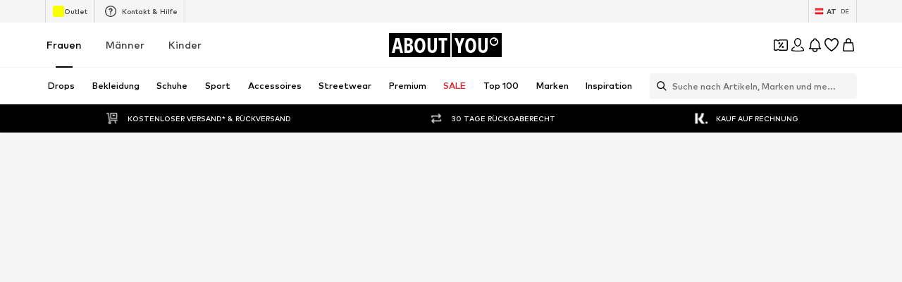

--- FILE ---
content_type: application/javascript
request_url: https://assets.aboutstatic.com/assets/BrandShopPage.eager-Dl2mwH_1.js
body_size: 1548
content:
import{j as t,s as S,C as o,I as x,bO as f,r,bP as h,bQ as c,_ as l,bR as B,al as g,bS as u}from"./index-Sfr5Vs_I.js";import{u as y}from"./useADPPreload-CYJBN0Uk.js";import{u as j}from"./useProductStreamDisplayState-fREhw57M.js";import{u as C,S as T}from"./CouponCard-BWzJA_bm.js";import{B as P,a as I,b as v,c as _,d as A,e as E,f as w,g as O}from"./BrandShopStreamHeader-DNUCd60J.js";import{a as R}from"./StreamHeaderErrorView-BZ-dFndH.js";import{T as M}from"./Tooltip-C7tgn9ix.js";import{S as b}from"./FilterSectionSorting-DuV8_sUu.js";import{I as F}from"./InteractiveProductTile-BBHsD6-v.js";import{P as D}from"./ProductMiniAdpWithBasketFlyout-BuCdReWq.js";import"./HeroNotificationInDiscountBanner-BNaIB91C.js";import"./Sizes.eager-Cr5VGofI.js";import"./useIsMounted-Bn8FSK_1.js";import"./PriceBox-CRE88mus.js";import"./header-background-expanded-Dqx57Si7.js";import"./FadeTransition-ECexviVo.js";import"./useGetBasketPageSection-pqo1NgFR.js";import"./MerchantLegalInfoWrapperHandler-BzJENzqH.js";import"./BadgeList-5CK3_b6J.js";import"./defaults-D34SpNni.js";import"./useTilesSlider-G-zB1L2q.js";import"./assertThisInitialized-BvR8zH_a.js";import"./CouponInfoContentPopper-ysg1tApU.js";import"./HorizontalList-BEkfyogK.js";import"./useFacebookLoginHandler-BBifZoaA.js";import"./Dropdown-Bqge8YG2.js";import"./stream_progress-BXF-aBbh.js";import"./SizeAdvisorWidget-BkA3g9GG.js";import"./Checkbox-CGUgTgr9.js";import"./BrandLogo-C4fCk6du.js";import"./Headings-DWkNdAdl.js";import"./HorizontalSlider-vjt2Q2w2.js";import"./Advertisement-DAdyMRLp.js";import"./InitializeAbTestsConditionally.eager-B-g8tyIj.js";import"./content_blocks-CHSSsouM.js";import"./Toggle-ILF-X6aa.js";import"./getCategoryTreeNavigationMock-TKAtwXmu.js";import"./trackContentInteraction-DPmgpxZ8.js";import"./FullWidthImage-D4Ow5RBJ.js";import"./useAnyFilterFlyoutOpened-DCsNVc_5.js";import"./useIsInitialStreamRequestEmpty-CLh0x1wL.js";import"./transforms-CGXfdr8O.js";import"./OutfitSlider-Cwl0x186.js";import"./useSuccessFlyoutOpenedState-DJApo65Z.js";import"./BasketUrgencyHint-LIUKJIJo.js";import"./ProductStreamStructureMarkup-D4TnnIdr.js";import"./FollowBrand-GKd0p_kP.js";import"./CardImage-DcFwD5A8.js";import"./UspList-DbcurFgI.js";import"./useOnPushNotificationToggle-Bdy41eaX.js";import"./BasketFlyout-DU9xB8KO.js";import"./ProductMiniAdp-CoZWyo2c.js";const k=({className:e,label:p,icon:i,iconSize:n="S",iconColor:m=o.Grey1,backgroundColor:s=o.White,onClick:d,dataTestId:a})=>t.jsx(M,{label:p,placement:"bottom-center",children:t.jsx(G,{$backgroundColor:s,"data-testid":a,className:e,onClick:d,"aria-label":void 0,children:t.jsx(x,{"data-testid":`${a}_Icon`,asset:i,size:n,fill:m})})}),N=()=>f,H=()=>({$backgroundColor:e})=>e!=null?e:"",W=()=>({$backgroundColor:e})=>e===o.White?`0px 2px 3px rgba(0, 0, 0, 0.08),
        0px 3px 12px 2px rgba(0, 0, 0, 0.07)`:"none",z=()=>({$backgroundColor:e})=>e===o.White?o.Black:o.Grey1,G=S(N())({name:"StyledCircleButton",class:"s155mupv",propsAsIs:!0,vars:{"s155mupv-0":[H()],"s155mupv-1":[W()],"s155mupv-2":[z()]}}),Lt=()=>{const{productImageType:e,updateProductImageType:p}=j(),i=r.useRef(null),n={tilesBeforeFirstDisplay:1e4,tilesBeforeConsecutivelyDisplay:1e4},{open:m}=C(),s=r.useRef(null);return y(),t.jsxs(r.StrictMode,{children:[t.jsx(P,{}),t.jsx(R,{}),t.jsx(I,{HeaderElements:({brand:d,linksSection:a})=>t.jsxs(t.Fragment,{children:[t.jsx(v,{linksSection:a,BackButtonComponent:k,iconSize:"XS",iconColor:o.Black}),t.jsx(_,{brand:d})]}),landscape:!0}),t.jsx(h,{defaultOffsetTop:c,as:b,split:"30:70",splitMedium:"20:80",splitLarge:"15:85",reducePadding:!0,refStart:i,contentStart:t.jsx(r.Suspense,{children:t.jsx(B,{overflowScroll:"flow",experimentalNative:!0,container:i,style:{zIndex:g.CATEGORY_TREE},defaultOffsetTop:c,children:t.jsx(L,{})})}),contentEnd:t.jsxs(K,{children:[t.jsx(A,{productImageType:e,onChangeProductImageType:p,inlineFiltersRef:s}),t.jsxs(V,{children:[t.jsx(E,{inlineFiltersRef:s}),t.jsx(r.Suspense,{children:t.jsx(w,{constrainStoryTilesToViewportBoundary:!0,gridColumns:void 0,loadMoreComponentDisplayConfig:n,interactiveHoverMode:!0,onClickAddCta:m,ProductTileComponent:F,layoutConfig:{layout:"desktop"}})})]})]})}),t.jsx(D,{showAddToWishlistButton:!0,sizeSelectionStateManagerKey:T.MAIN_SIZE_SELECTION})]})},K=l.section.withConfig({componentId:"sc-a92338c1-0"})(["padding-top:","px;"],u),L=l(O).withConfig({componentId:"sc-a92338c1-1"})(["padding-top:","px;word-break:break-word;"],u),V=l.div.withConfig({componentId:"sc-a92338c1-2"})(["overflow:hidden;"]);export{Lt as BrandShopPage};
//# sourceMappingURL=BrandShopPage.eager-Dl2mwH_1.js.map


--- FILE ---
content_type: application/javascript
request_url: https://assets.aboutstatic.com/assets/UnlockCouponInfoGate-BQq-ZsLx.js
body_size: 1287
content:
import{j as c,_ as P,e6 as L,ar as D,r,e7 as B,X as O,H as F,e8 as H,K as G,e2 as $,e9 as M,O as K,af as q,z as X,P as Y,ea as R,Y as z,cG as V,eb as Z,n as J,o as Q,aZ as ee,ec as E,c1 as te,c0 as oe,ed as se,bX as ne,a8 as ae,cT as re,ee as ce}from"./index-Sfr5Vs_I.js";import{C as ie}from"./CouponDeepLinkActivation-BF2l1ziA.js";import{i as ue}from"./CouponCard-BWzJA_bm.js";import{a as pe}from"./HeroNotificationInDiscountBanner-BNaIB91C.js";import"./header-background-expanded-Dqx57Si7.js";import"./FadeTransition-ECexviVo.js";import"./useIsMounted-Bn8FSK_1.js";import"./BrandLogo-C4fCk6du.js";import"./Tooltip-C7tgn9ix.js";import"./PriceBox-CRE88mus.js";const w=({headline:o})=>c.jsx(le,{children:o}),le=P.div.withConfig({componentId:"sc-fd345569-0"})(["display:flex;flex-direction:row;justify-content:space-between;align-items:center;gap:8px;"]),de=({headline:o})=>c.jsx(me,{children:o}),me=P.div.withConfig({componentId:"sc-86802a93-0"})(["display:flex;flex-direction:row;justify-content:space-between;align-items:center;gap:8px;"]),fe=({headline:o,cta:s})=>{const t=L();return c.jsxs(Ce,{children:[o,s&&c.jsx(ye,{to:s.linkTarget.url,onClick:()=>t(),children:s.label})]})},Ce=P.div.withConfig({componentId:"sc-df889c1f-0"})(["display:flex;flex-direction:row;justify-content:space-between;align-items:center;gap:8px;"]),ye=P(D).withConfig({componentId:"sc-df889c1f-1"})(["border:1px solid black;border-radius:4px;padding:8px;flex-shrink:0;"]),he=({productId:o})=>{const s=r.useRef(!1),t=B(o),a=O(),i=F(),l=H(),f=G(),[d,k]=r.useState(),m=$(M);return r.useEffect(()=>{s.current||!d||!l||!t||t.appliedCouponPromotionId||(m.mutateAsync({session:a,targetGroup:i,couponPromotionId:d,itemKey:t.itemKey,reductionsState:f}),s.current=!0)},[m,t,d,l,a,i,f]),r.useCallback(({couponPromotionId:h})=>{k(h)},[])},Te=2e3,Pe=3e3,y=6e3,ke=()=>{const{t:o}=K(),s=q(),t=X(),a=Y(),[i,l]=r.useState(!0),[f,d]=r.useState({status:"loading"}),{unlockCouponInfoCallback:k}=pe(),m=n=>{setTimeout(()=>{d(n)},Te)},h=r.useRef(void 0),u=r.useRef(R()).current,S=z(),{addToUnlockedCouponTokens:g}=V(),_=Se(),A=Z(),x=J(),{setActivatedCoupon:W,setUnlockedCouponHeadline:U}=Q(x),j=he({productId:x}),I=n=>{U(n),setTimeout(()=>{},Pe)},b=()=>{u!=="couponLandingPage"&&_()},T=N();return r.useEffect(()=>{k().then(n=>{var v;switch((v=n.type)==null?void 0:v.$case){case"success":{const e=n.type.success;if(g({couponToken:S,paused:!1}),b(),u==="articleDetail"?ee(()=>{ue(e.coupon)?I(e.headline):(W(e.coupon),I(e.headline),j({couponPromotionId:E(e.coupon)}))}):m({status:"success",headline:e.headline,subline:e.subline,coupon:e.coupon,alreadyUnlocked:(u==="category"||u==="brandShop")&&e.alreadyUnlocked}),u==="couponLandingPage"){const p=E(e.coupon),C=T(`/cs/${p}`);p&&setTimeout(()=>{A(C)},y)}t({eventType:"impression",...n.type.success.featureTracker});break}case"paused":{const e=n.type.paused;g({couponToken:S,paused:!0}),b(),u==="articleDetail"?a({type:"SUCCESS",content:c.jsx(de,{headline:e.headline})}):m({status:"paused",headline:e.headline,subline:e.subline,coupon:e.coupon}),setTimeout(()=>{var p;if((p=e.redirect)!=null&&p.url){const C=T(e.redirect.url);A(C)}},y),t({eventType:"impression",...n.type.paused.featureTracker});break}case"softSuccessNotification":{const e=n.type.softSuccessNotification;g({couponToken:S,paused:!1}),b(),a({type:"SUCCESS",content:c.jsx(fe,{headline:e.headline,cta:e.cta})}),t({eventType:"impression",...n.type.softSuccessNotification.featureTracker});break}case"error":{const e=n.type.error;u==="articleDetail"?a({type:"WARNING",content:c.jsx(w,{headline:o(e.headline)})}):m({status:"error",headline:e.headline,subline:e.subline}),setTimeout(()=>{var p;if((p=e.redirect)!=null&&p.url){const C=T(e.redirect.url);A(C)}},y),t({eventType:"impression",...n.type.error.featureTracker});break}case"silentError":{t({eventType:"impression",...n.type.silentError.featureTracker});break}}h.current=setTimeout(()=>{l(!1)},y)}).catch(()=>{u==="articleDetail"?a({type:"WARNING",content:c.jsx(w,{headline:o("Oops, we couldn’t apply your coupon. We’re sorry!")})}):m({status:"error",headline:o("Oops, we couldn’t apply your coupon. We’re sorry!")}),setTimeout(()=>{if(l(!1),u==="couponLandingPage"){const n=T("/");s.replace(n)}},y)})},[]),{isOpen:i,couponActivationResponse:f}},N=()=>{const o=oe();return s=>{const t=new URL(s,location.href);new URLSearchParams(o).forEach((f,d)=>{t.searchParams.set(d,f)});const i=se({search:t.search,update:new Map([[ne,void 0]])}),l=i&&`?${i}`;return`${t.pathname}${l}`}},Se=()=>{const o=te(),s=N()(o);return()=>{history.replaceState(null,"",s)}},ge=ae.memo(function({LayoutComponent:s}){const{isOpen:t,couponActivationResponse:a}=ke();return r.useRef(R()).current==="articleDetail"?null:c.jsx(ie,{"data-testid":"unlock-coupon-info-flyout",isOpen:t,LayoutComponent:s,...a})}),_e=o=>{const s=O();re();const t=ce(),a=R();return!s||!t||a!=="articleDetail"&&a!=="category"&&a!=="couponLandingPage"&&a!=="brandShop"?null:c.jsx(ge,{...o})};export{_e as UnlockCouponInfo};
//# sourceMappingURL=UnlockCouponInfoGate-BQq-ZsLx.js.map
